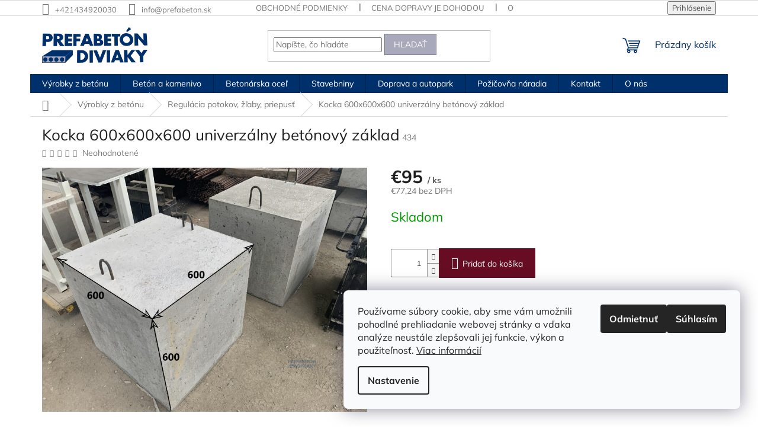

--- FILE ---
content_type: text/html; charset=utf-8
request_url: https://www.prefabeton.sk/kocka-600x600x600/
body_size: 25206
content:
<!doctype html><html lang="sk" dir="ltr" class="header-background-light external-fonts-loaded"><head><meta charset="utf-8" /><meta name="viewport" content="width=device-width,initial-scale=1" /><title>Kocka 600x600x600 univerzálny betónový základ - Prefabetón - Diviaky</title><link rel="preconnect" href="https://cdn.myshoptet.com" /><link rel="dns-prefetch" href="https://cdn.myshoptet.com" /><link rel="preload" href="/cms/libs/jquery/jquery-1.11.3.min.js" as="script" /><link href="/cms/templates/frontend_templates/shared/css/font-face/mulish.css" rel="stylesheet"><link href="/shop/dist/font-shoptet-11.css.62c94c7785ff2cea73b2.css" rel="stylesheet"><script>
dataLayer = [];
dataLayer.push({'shoptet' : {
    "pageId": 799,
    "pageType": "productDetail",
    "currency": "EUR",
    "currencyInfo": {
        "decimalSeparator": ",",
        "exchangeRate": 1,
        "priceDecimalPlaces": 2,
        "symbol": "\u20ac",
        "symbolLeft": 1,
        "thousandSeparator": " "
    },
    "language": "sk",
    "projectId": 499470,
    "product": {
        "id": 736,
        "guid": "dfd9d56c-aec6-11ec-8b56-0cc47a6c9c84",
        "hasVariants": false,
        "codes": [
            {
                "code": 434
            }
        ],
        "code": "434",
        "name": "Kocka 600x600x600 univerz\u00e1lny bet\u00f3nov\u00fd z\u00e1klad",
        "appendix": "",
        "weight": 0,
        "currentCategory": "V\u00fdrobky z bet\u00f3nu | Regul\u00e1cia potoka, \u017e\u013eab, priepus\u0165",
        "currentCategoryGuid": "c59d6006-aec6-11ec-8805-0cc47a6c9c84",
        "defaultCategory": "V\u00fdrobky z bet\u00f3nu | Regul\u00e1cia potoka, \u017e\u013eab, priepus\u0165",
        "defaultCategoryGuid": "c59d6006-aec6-11ec-8805-0cc47a6c9c84",
        "currency": "EUR",
        "priceWithVat": 95
    },
    "stocks": [
        {
            "id": "ext",
            "title": "Sklad",
            "isDeliveryPoint": 0,
            "visibleOnEshop": 1
        }
    ],
    "cartInfo": {
        "id": null,
        "freeShipping": false,
        "freeShippingFrom": null,
        "leftToFreeGift": {
            "formattedPrice": "\u20ac0",
            "priceLeft": 0
        },
        "freeGift": false,
        "leftToFreeShipping": {
            "priceLeft": null,
            "dependOnRegion": null,
            "formattedPrice": null
        },
        "discountCoupon": [],
        "getNoBillingShippingPrice": {
            "withoutVat": 0,
            "vat": 0,
            "withVat": 0
        },
        "cartItems": [],
        "taxMode": "ORDINARY"
    },
    "cart": [],
    "customer": {
        "priceRatio": 1,
        "priceListId": 1,
        "groupId": null,
        "registered": false,
        "mainAccount": false
    }
}});
dataLayer.push({'cookie_consent' : {
    "marketing": "denied",
    "analytics": "denied"
}});
document.addEventListener('DOMContentLoaded', function() {
    shoptet.consent.onAccept(function(agreements) {
        if (agreements.length == 0) {
            return;
        }
        dataLayer.push({
            'cookie_consent' : {
                'marketing' : (agreements.includes(shoptet.config.cookiesConsentOptPersonalisation)
                    ? 'granted' : 'denied'),
                'analytics': (agreements.includes(shoptet.config.cookiesConsentOptAnalytics)
                    ? 'granted' : 'denied')
            },
            'event': 'cookie_consent'
        });
    });
});
</script>
<meta property="og:type" content="website"><meta property="og:site_name" content="prefabeton.sk"><meta property="og:url" content="https://www.prefabeton.sk/kocka-600x600x600/"><meta property="og:title" content="Kocka 600x600x600 univerzálny betónový základ - Prefabetón - Diviaky"><meta name="author" content="Prefabetón - Diviaky"><meta name="web_author" content="Shoptet.sk"><meta name="dcterms.rightsHolder" content="www.prefabeton.sk"><meta name="robots" content="index,follow"><meta property="og:image" content="https://www.prefabeton.sk/user/shop/big/736-2_736-kocka-600x600x600.jpg?63aaaab1"><meta property="og:description" content="Kocka 600x600x600 univerzálny betónový základ. Betónová kocka pre rôzne aplikácie ako sú betónové múry, kóje alebo spevnenie brehov"><meta name="description" content="Kocka 600x600x600 univerzálny betónový základ. Betónová kocka pre rôzne aplikácie ako sú betónové múry, kóje alebo spevnenie brehov"><meta name="google-site-verification" content="5542149853"><meta property="product:price:amount" content="95"><meta property="product:price:currency" content="EUR"><style>:root {--color-primary: #00306c;--color-primary-h: 213;--color-primary-s: 100%;--color-primary-l: 21%;--color-primary-hover: #00306c;--color-primary-hover-h: 213;--color-primary-hover-s: 100%;--color-primary-hover-l: 21%;--color-secondary: #660d23;--color-secondary-h: 345;--color-secondary-s: 77%;--color-secondary-l: 23%;--color-secondary-hover: #660D23;--color-secondary-hover-h: 345;--color-secondary-hover-s: 77%;--color-secondary-hover-l: 23%;--color-tertiary: #a8aabc;--color-tertiary-h: 234;--color-tertiary-s: 13%;--color-tertiary-l: 70%;--color-tertiary-hover: #747687;--color-tertiary-hover-h: 234;--color-tertiary-hover-s: 8%;--color-tertiary-hover-l: 49%;--color-header-background: #ffffff;--template-font: "Mulish";--template-headings-font: "Mulish";--header-background-url: url("[data-uri]");--cookies-notice-background: #F8FAFB;--cookies-notice-color: #252525;--cookies-notice-button-hover: #27263f;--cookies-notice-link-hover: #3b3a5f;--templates-update-management-preview-mode-content: "Náhľad aktualizácií šablóny je aktívny pre váš prehliadač."}</style>
    
    <link href="/shop/dist/main-11.less.5a24dcbbdabfd189c152.css" rel="stylesheet" />
                <link href="/shop/dist/mobile-header-v1-11.less.1ee105d41b5f713c21aa.css" rel="stylesheet" />
    
    <script>var shoptet = shoptet || {};</script>
    <script src="/shop/dist/main-3g-header.js.05f199e7fd2450312de2.js"></script>
<!-- User include --><!-- api 1004(637) html code header -->
<script>
      window.mehub = window.mehub || {};
      window.mehub.bonus = {
        businessId: '78dc1266-ee83-4058-b0d8-61ffc8d69ffe',
        addonId: '9339b144-d9a1-4fd4-b051-5638dca002eb'
      }
    </script>
    
<!-- service 417(71) html code header -->
<style>
@media screen and (max-width: 767px) {
body.sticky-mobile:not(.paxio-merkur):not(.venus) .dropdown {display: none !important;}
body.sticky-mobile:not(.paxio-merkur):not(.venus) .languagesMenu{right: 98px; position: absolute;}
body.sticky-mobile:not(.paxio-merkur):not(.venus) .languagesMenu .caret{display: none !important;}
body.sticky-mobile:not(.paxio-merkur):not(.venus) .languagesMenu.open .languagesMenu__content {display: block;right: 0;left: auto;}
.template-12 #header .site-name {max-width: 40% !important;}
}
@media screen and (-ms-high-contrast: active), (-ms-high-contrast: none) {
.template-12 #header {position: fixed; width: 100%;}
.template-12 #content-wrapper.content-wrapper{padding-top: 80px;}
}
.sticky-mobile #header-image{display: none;}
@media screen and (max-width: 640px) {
.template-04.sticky-mobile #header-cart{position: fixed;top: 3px;right: 92px;}
.template-04.sticky-mobile #header-cart::before {font-size: 32px;}
.template-04.sticky-mobile #header-cart strong{display: none;}
}
@media screen and (min-width: 641px) {
.dklabGarnet #main-wrapper {overflow: visible !important;}
}
.dklabGarnet.sticky-mobile #logo img {top: 0 !important;}
@media screen and (min-width: 768px){
.top-navigation-bar .site-name {display: none;}
}
/*NOVÁ VERZE MOBILNÍ HLAVIČKY*/
@media screen and (max-width: 767px){
.scrolled-down body:not(.ordering-process):not(.search-window-visible) .top-navigation-bar {transform: none !important;}
.scrolled-down body:not(.ordering-process):not(.search-window-visible) #header .site-name {transform: none !important;}
.scrolled-down body:not(.ordering-process):not(.search-window-visible) #header .cart-count {transform: none !important;}
.scrolled-down #header {transform: none !important;}

body.template-11.mobile-header-version-1:not(.paxio-merkur):not(.venus) .top-navigation-bar .site-name{display: none !important;}
body.template-11.mobile-header-version-1:not(.paxio-merkur):not(.venus) #header .cart-count {top: -39px !important;position: absolute !important;}
.template-11.sticky-mobile.mobile-header-version-1 .responsive-tools > a[data-target="search"] {visibility: visible;}
.template-12.mobile-header-version-1 #header{position: fixed !important;}
.template-09.mobile-header-version-1.sticky-mobile .top-nav .subnav-left {visibility: visible;}
}

/*Disco*/
@media screen and (min-width: 768px){
.template-13:not(.jupiter) #header, .template-14 #header{position: sticky;top: 0;z-index: 8;}
.template-14.search-window-visible #header{z-index: 9999;}
body.navigation-hovered::before {z-index: 7;}
/*
.template-13 .top-navigation-bar{z-index: 10000;}
.template-13 .popup-widget {z-index: 10001;}
*/
.scrolled .template-13 #header, .scrolled .template-14 #header{box-shadow: 0 2px 10px rgba(0,0,0,0.1);}
.search-focused::before{z-index: 8;}
.top-navigation-bar{z-index: 9;position: relative;}
.paxio-merkur.top-navigation-menu-visible #header .search-form .form-control {z-index: 1;}
.paxio-merkur.top-navigation-menu-visible .search-form::before {z-index: 1;}
.scrolled .popup-widget.cart-widget {position: fixed;top: 68px !important;}

/* MERKUR */
.paxio-merkur.sticky-mobile.template-11 #oblibeneBtn{line-height: 70px !important;}
}


/* VENUS */
@media screen and (min-width: 768px){
.venus.sticky-mobile:not(.ordering-process) #header {position: fixed !important;width: 100%;transform: none !important;translate: none !important;box-shadow: 0 2px 10px rgba(0,0,0,0.1);visibility: visible !important;opacity: 1 !important;}
.venus.sticky-mobile:not(.ordering-process) .overall-wrapper{padding-top: 160px;}
.venus.sticky-mobile.type-index:not(.ordering-process) .overall-wrapper{padding-top: 85px;}
.venus.sticky-mobile:not(.ordering-process) #content-wrapper.content-wrapper {padding-top: 0 !important;}
}
@media screen and (max-width: 767px){
.template-14 .top-navigation-bar > .site-name{display: none !important;}
.template-14 #header .header-top .header-top-wrapper .site-name{margin: 0;}
}
/* JUPITER */
@media screen and (max-width: 767px){
.scrolled-down body.jupiter:not(.ordering-process):not(.search-window-visible) #header .site-name {-webkit-transform: translateX(-50%) !important;transform: translateX(-50%) !important;}
}
@media screen and (min-width: 768px){
.jupiter.sticky-header #header::after{display: none;}
.jupiter.sticky-header #header{position: fixed; top: 0; width: 100%;z-index: 99;}
.jupiter.sticky-header.ordering-process #header{position: relative;}
.jupiter.sticky-header .overall-wrapper{padding-top: 182px;}
.jupiter.sticky-header.ordering-process .overall-wrapper{padding-top: 0;}
.jupiter.sticky-header #header .header-top {height: 80px;}
}
</style>
<!-- service 1004(637) html code header -->
<script src="https://mehub-framework.web.app/main.bundle.js?v=1"></script>
<!-- service 654(301) html code header -->
<!-- Prefetch Pobo Page Builder CDN  -->
<link rel="dns-prefetch" href="https://image.pobo.cz">
<link href="https://cdnjs.cloudflare.com/ajax/libs/lightgallery/2.7.2/css/lightgallery.min.css" rel="stylesheet">
<link href="https://cdnjs.cloudflare.com/ajax/libs/lightgallery/2.7.2/css/lg-thumbnail.min.css" rel="stylesheet">


<!-- © Pobo Page Builder  -->
<script>
 	  window.addEventListener("DOMContentLoaded", function () {
		  var po = document.createElement("script");
		  po.type = "text/javascript";
		  po.async = true;
		  po.dataset.url = "https://www.pobo.cz";
			po.dataset.cdn = "https://image.pobo.space";
      po.dataset.tier = "standard";
      po.fetchpriority = "high";
      po.dataset.key = btoa(window.location.host);
		  po.id = "pobo-asset-url";
      po.platform = "shoptet";
      po.synergy = false;
		  po.src = "https://image.pobo.space/assets/editor.js?v=13";

		  var s = document.getElementsByTagName("script")[0];
		  s.parentNode.insertBefore(po, s);
	  });
</script>





<!-- project html code header -->
<style>
.basic-description td,.basic-description th{padding:0.5em 1em;border-top:1px solid #eee}
</style>
<!-- /User include --><link rel="shortcut icon" href="/favicon.ico" type="image/x-icon" /><link rel="canonical" href="https://www.prefabeton.sk/kocka-600x600x600/" />    <!-- Global site tag (gtag.js) - Google Analytics -->
    <script async src="https://www.googletagmanager.com/gtag/js?id=G-794DD26P8Z"></script>
    <script>
        
        window.dataLayer = window.dataLayer || [];
        function gtag(){dataLayer.push(arguments);}
        

                    console.debug('default consent data');

            gtag('consent', 'default', {"ad_storage":"denied","analytics_storage":"denied","ad_user_data":"denied","ad_personalization":"denied","wait_for_update":500});
            dataLayer.push({
                'event': 'default_consent'
            });
        
        gtag('js', new Date());

        
                gtag('config', 'G-794DD26P8Z', {"groups":"GA4","send_page_view":false,"content_group":"productDetail","currency":"EUR","page_language":"sk"});
        
                gtag('config', 'AW-16872841299');
        
        
        
        
        
                    gtag('event', 'page_view', {"send_to":"GA4","page_language":"sk","content_group":"productDetail","currency":"EUR"});
        
                gtag('set', 'currency', 'EUR');

        gtag('event', 'view_item', {
            "send_to": "UA",
            "items": [
                {
                    "id": "434",
                    "name": "Kocka 600x600x600 univerz\u00e1lny bet\u00f3nov\u00fd z\u00e1klad",
                    "category": "V\u00fdrobky z bet\u00f3nu \/ Regul\u00e1cia potoka, \u017e\u013eab, priepus\u0165",
                                                            "price": 77.24
                }
            ]
        });
        
        
        
        
        
                    gtag('event', 'view_item', {"send_to":"GA4","page_language":"sk","content_group":"productDetail","value":77.239999999999995,"currency":"EUR","items":[{"item_id":"434","item_name":"Kocka 600x600x600 univerz\u00e1lny bet\u00f3nov\u00fd z\u00e1klad","item_category":"V\u00fdrobky z bet\u00f3nu","item_category2":"Regul\u00e1cia potoka, \u017e\u013eab, priepus\u0165","price":77.239999999999995,"quantity":1,"index":0}]});
        
        
        
        
        
        
        
        document.addEventListener('DOMContentLoaded', function() {
            if (typeof shoptet.tracking !== 'undefined') {
                for (var id in shoptet.tracking.bannersList) {
                    gtag('event', 'view_promotion', {
                        "send_to": "UA",
                        "promotions": [
                            {
                                "id": shoptet.tracking.bannersList[id].id,
                                "name": shoptet.tracking.bannersList[id].name,
                                "position": shoptet.tracking.bannersList[id].position
                            }
                        ]
                    });
                }
            }

            shoptet.consent.onAccept(function(agreements) {
                if (agreements.length !== 0) {
                    console.debug('gtag consent accept');
                    var gtagConsentPayload =  {
                        'ad_storage': agreements.includes(shoptet.config.cookiesConsentOptPersonalisation)
                            ? 'granted' : 'denied',
                        'analytics_storage': agreements.includes(shoptet.config.cookiesConsentOptAnalytics)
                            ? 'granted' : 'denied',
                                                                                                'ad_user_data': agreements.includes(shoptet.config.cookiesConsentOptPersonalisation)
                            ? 'granted' : 'denied',
                        'ad_personalization': agreements.includes(shoptet.config.cookiesConsentOptPersonalisation)
                            ? 'granted' : 'denied',
                        };
                    console.debug('update consent data', gtagConsentPayload);
                    gtag('consent', 'update', gtagConsentPayload);
                    dataLayer.push(
                        { 'event': 'update_consent' }
                    );
                }
            });
        });
    </script>
</head><body class="desktop id-799 in-regulacia-potokov--zlaby--priepust template-11 type-product type-detail one-column-body columns-mobile-2 columns-3 ums_forms_redesign--off ums_a11y_category_page--on ums_discussion_rating_forms--off ums_flags_display_unification--on ums_a11y_login--on mobile-header-version-1"><noscript>
    <style>
        #header {
            padding-top: 0;
            position: relative !important;
            top: 0;
        }
        .header-navigation {
            position: relative !important;
        }
        .overall-wrapper {
            margin: 0 !important;
        }
        body:not(.ready) {
            visibility: visible !important;
        }
    </style>
    <div class="no-javascript">
        <div class="no-javascript__title">Musíte zmeniť nastavenie vášho prehliadača</div>
        <div class="no-javascript__text">Pozrite sa na: <a href="https://www.google.com/support/bin/answer.py?answer=23852">Ako povoliť JavaScript vo vašom prehliadači</a>.</div>
        <div class="no-javascript__text">Ak používate software na blokovanie reklám, možno bude potrebné, aby ste povolili JavaScript z tejto stránky.</div>
        <div class="no-javascript__text">Ďakujeme.</div>
    </div>
</noscript>

        <div id="fb-root"></div>
        <script>
            window.fbAsyncInit = function() {
                FB.init({
//                    appId            : 'your-app-id',
                    autoLogAppEvents : true,
                    xfbml            : true,
                    version          : 'v19.0'
                });
            };
        </script>
        <script async defer crossorigin="anonymous" src="https://connect.facebook.net/sk_SK/sdk.js"></script>    <div class="siteCookies siteCookies--right siteCookies--light js-siteCookies" role="dialog" data-testid="cookiesPopup" data-nosnippet>
        <div class="siteCookies__form">
            <div class="siteCookies__content">
                <div class="siteCookies__text">
                    Používame súbory cookie, aby sme vám umožnili pohodlné prehliadanie webovej stránky a vďaka analýze neustále zlepšovali jej funkcie, výkon a použiteľnosť. <a href="https://www.prefabeton.sk/podmienky-ochrany-osobnych-udajov/" target="_blank" rel="noopener noreferrer">Viac informácií</a>
                </div>
                <p class="siteCookies__links">
                    <button class="siteCookies__link js-cookies-settings" aria-label="Nastavenia cookies" data-testid="cookiesSettings">Nastavenie</button>
                </p>
            </div>
            <div class="siteCookies__buttonWrap">
                                    <button class="siteCookies__button js-cookiesConsentSubmit" value="reject" aria-label="Odmietnuť cookies" data-testid="buttonCookiesReject">Odmietnuť</button>
                                <button class="siteCookies__button js-cookiesConsentSubmit" value="all" aria-label="Prijať cookies" data-testid="buttonCookiesAccept">Súhlasím</button>
            </div>
        </div>
        <script>
            document.addEventListener("DOMContentLoaded", () => {
                const siteCookies = document.querySelector('.js-siteCookies');
                document.addEventListener("scroll", shoptet.common.throttle(() => {
                    const st = document.documentElement.scrollTop;
                    if (st > 1) {
                        siteCookies.classList.add('siteCookies--scrolled');
                    } else {
                        siteCookies.classList.remove('siteCookies--scrolled');
                    }
                }, 100));
            });
        </script>
    </div>
<a href="#content" class="skip-link sr-only">Prejsť na obsah</a><div class="overall-wrapper"><div class="user-action"><div class="container">
    <div class="user-action-in">
                    <div id="login" class="user-action-login popup-widget login-widget" role="dialog" aria-labelledby="loginHeading">
        <div class="popup-widget-inner">
                            <h2 id="loginHeading">Prihlásenie k vášmu účtu</h2><div id="customerLogin"><form action="/action/Customer/Login/" method="post" id="formLoginIncluded" class="csrf-enabled formLogin" data-testid="formLogin"><input type="hidden" name="referer" value="" /><div class="form-group"><div class="input-wrapper email js-validated-element-wrapper no-label"><input type="email" name="email" class="form-control" autofocus placeholder="E-mailová adresa (napr. jan@novak.sk)" data-testid="inputEmail" autocomplete="email" required /></div></div><div class="form-group"><div class="input-wrapper password js-validated-element-wrapper no-label"><input type="password" name="password" class="form-control" placeholder="Heslo" data-testid="inputPassword" autocomplete="current-password" required /><span class="no-display">Nemôžete vyplniť toto pole</span><input type="text" name="surname" value="" class="no-display" /></div></div><div class="form-group"><div class="login-wrapper"><button type="submit" class="btn btn-secondary btn-text btn-login" data-testid="buttonSubmit">Prihlásiť sa</button><div class="password-helper"><a href="/registracia/" data-testid="signup" rel="nofollow">Nová registrácia</a><a href="/klient/zabudnute-heslo/" rel="nofollow">Zabudnuté heslo</a></div></div></div></form>
</div>                    </div>
    </div>

                            <div id="cart-widget" class="user-action-cart popup-widget cart-widget loader-wrapper" data-testid="popupCartWidget" role="dialog" aria-hidden="true">
    <div class="popup-widget-inner cart-widget-inner place-cart-here">
        <div class="loader-overlay">
            <div class="loader"></div>
        </div>
    </div>

    <div class="cart-widget-button">
        <a href="/kosik/" class="btn btn-conversion" id="continue-order-button" rel="nofollow" data-testid="buttonNextStep">Pokračovať do košíka</a>
    </div>
</div>
            </div>
</div>
</div><div class="top-navigation-bar" data-testid="topNavigationBar">

    <div class="container">

        <div class="top-navigation-contacts">
            <strong>Zákaznícka podpora:</strong><a href="tel:+421434920030" class="project-phone" aria-label="Zavolať na +421434920030" data-testid="contactboxPhone"><span>+421434920030</span></a><a href="/cdn-cgi/l/email-protection#630a0d050c2313110605020106170c0d4d1008" class="project-email" data-testid="contactboxEmail"><span><span class="__cf_email__" data-cfemail="71181f171e3101031417101314051e1f5f021a">[email&#160;protected]</span></span></a>        </div>

                            <div class="top-navigation-menu">
                <div class="top-navigation-menu-trigger"></div>
                <ul class="top-navigation-bar-menu">
                                            <li class="top-navigation-menu-item-39">
                            <a href="/obchodne-podmienky/" target="blank">Obchodné podmienky</a>
                        </li>
                                            <li class="top-navigation-menu-item-859">
                            <a href="/ceny-za-dopravu/" target="blank">Cena dopravy je dohodou</a>
                        </li>
                                            <li class="top-navigation-menu-item-691">
                            <a href="/ochrana-osobnych-udajov/" target="blank">Ochrana osobných údajov</a>
                        </li>
                                            <li class="top-navigation-menu-item-892">
                            <a href="/vratenie-tovaru-a-reklamacie/">Vrátenie tovaru a reklamácie</a>
                        </li>
                                            <li class="top-navigation-menu-item-27">
                            <a href="/ako-nakupovat/" target="blank">Ako nakupovať</a>
                        </li>
                                    </ul>
                <ul class="top-navigation-bar-menu-helper"></ul>
            </div>
        
        <div class="top-navigation-tools">
            <div class="responsive-tools">
                <a href="#" class="toggle-window" data-target="search" aria-label="Hľadať" data-testid="linkSearchIcon"></a>
                                                            <a href="#" class="toggle-window" data-target="login"></a>
                                                    <a href="#" class="toggle-window" data-target="navigation" aria-label="Menu" data-testid="hamburgerMenu"></a>
            </div>
                        <button class="top-nav-button top-nav-button-login toggle-window" type="button" data-target="login" aria-haspopup="dialog" aria-controls="login" aria-expanded="false" data-testid="signin"><span>Prihlásenie</span></button>        </div>

    </div>

</div>
<header id="header"><div class="container navigation-wrapper">
    <div class="header-top">
        <div class="site-name-wrapper">
            <div class="site-name"><a href="/" data-testid="linkWebsiteLogo"><img src="/user/logos/logo-1.png" alt="Prefabetón - Diviaky" fetchpriority="low" /></a></div>        </div>
        <div class="search" itemscope itemtype="https://schema.org/WebSite">
            <meta itemprop="headline" content="Regulácia potoka, žľab, priepusť"/><meta itemprop="url" content="https://www.prefabeton.sk"/><meta itemprop="text" content="Kocka 600x600x600 univerzálny betónový základ. Betónová kocka pre rôzne aplikácie ako sú betónové múry, kóje alebo spevnenie brehov"/>            <form action="/action/ProductSearch/prepareString/" method="post"
    id="formSearchForm" class="search-form compact-form js-search-main"
    itemprop="potentialAction" itemscope itemtype="https://schema.org/SearchAction" data-testid="searchForm">
    <fieldset>
        <meta itemprop="target"
            content="https://www.prefabeton.sk/vyhladavanie/?string={string}"/>
        <input type="hidden" name="language" value="sk"/>
        
            
<input
    type="search"
    name="string"
        class="query-input form-control search-input js-search-input"
    placeholder="Napíšte, čo hľadáte"
    autocomplete="off"
    required
    itemprop="query-input"
    aria-label="Vyhľadávanie"
    data-testid="searchInput"
>
            <button type="submit" class="btn btn-default" data-testid="searchBtn">Hľadať</button>
        
    </fieldset>
</form>
        </div>
        <div class="navigation-buttons">
                
    <a href="/kosik/" class="btn btn-icon toggle-window cart-count" data-target="cart" data-hover="true" data-redirect="true" data-testid="headerCart" rel="nofollow" aria-haspopup="dialog" aria-expanded="false" aria-controls="cart-widget">
        
                <span class="sr-only">Nákupný košík</span>
        
            <span class="cart-price visible-lg-inline-block" data-testid="headerCartPrice">
                                    Prázdny košík                            </span>
        
    
            </a>
        </div>
    </div>
    <nav id="navigation" aria-label="Hlavné menu" data-collapsible="true"><div class="navigation-in menu"><ul class="menu-level-1" role="menubar" data-testid="headerMenuItems"><li class="menu-item-718 ext" role="none"><a href="/vyrobky-z-betonu/" data-testid="headerMenuItem" role="menuitem" aria-haspopup="true" aria-expanded="false"><b>Výrobky z betónu</b><span class="submenu-arrow"></span></a><ul class="menu-level-2" aria-label="Výrobky z betónu" tabindex="-1" role="menu"><li class="menu-item-721" role="none"><a href="/betonove-panely/" class="menu-image" data-testid="headerMenuItem" tabindex="-1" aria-hidden="true"><img src="data:image/svg+xml,%3Csvg%20width%3D%22140%22%20height%3D%22100%22%20xmlns%3D%22http%3A%2F%2Fwww.w3.org%2F2000%2Fsvg%22%3E%3C%2Fsvg%3E" alt="" aria-hidden="true" width="140" height="100"  data-src="/user/categories/thumb/cestne-panely-prefabeton-diviaky.jpg" fetchpriority="low" /></a><div><a href="/betonove-panely/" data-testid="headerMenuItem" role="menuitem"><span>Betónové panely</span></a>
                        </div></li><li class="menu-item-832" role="none"><a href="/betonove-sachty/" class="menu-image" data-testid="headerMenuItem" tabindex="-1" aria-hidden="true"><img src="data:image/svg+xml,%3Csvg%20width%3D%22140%22%20height%3D%22100%22%20xmlns%3D%22http%3A%2F%2Fwww.w3.org%2F2000%2Fsvg%22%3E%3C%2Fsvg%3E" alt="" aria-hidden="true" width="140" height="100"  data-src="/user/categories/thumb/prefabeton-diviaky-vodomerna-sachta-na-vodomer.jpg" fetchpriority="low" /></a><div><a href="/betonove-sachty/" data-testid="headerMenuItem" role="menuitem"><span>Betónové šachty</span></a>
                        </div></li><li class="menu-item-724" role="none"><a href="/betonove-patky/" class="menu-image" data-testid="headerMenuItem" tabindex="-1" aria-hidden="true"><img src="data:image/svg+xml,%3Csvg%20width%3D%22140%22%20height%3D%22100%22%20xmlns%3D%22http%3A%2F%2Fwww.w3.org%2F2000%2Fsvg%22%3E%3C%2Fsvg%3E" alt="" aria-hidden="true" width="140" height="100"  data-src="/user/categories/thumb/iphone_2015_136.jpg" fetchpriority="low" /></a><div><a href="/betonove-patky/" data-testid="headerMenuItem" role="menuitem"><span>Betónové pätky</span></a>
                        </div></li><li class="menu-item-727" role="none"><a href="/betonove-striesky/" class="menu-image" data-testid="headerMenuItem" tabindex="-1" aria-hidden="true"><img src="data:image/svg+xml,%3Csvg%20width%3D%22140%22%20height%3D%22100%22%20xmlns%3D%22http%3A%2F%2Fwww.w3.org%2F2000%2Fsvg%22%3E%3C%2Fsvg%3E" alt="" aria-hidden="true" width="140" height="100"  data-src="/user/categories/thumb/betonove-striesky-predaj-prefabeton-diviaky.jpg" fetchpriority="low" /></a><div><a href="/betonove-striesky/" data-testid="headerMenuItem" role="menuitem"><span>Betónové striešky</span></a>
                        </div></li><li class="menu-item-763 has-third-level" role="none"><a href="/betonove-skruze/" class="menu-image" data-testid="headerMenuItem" tabindex="-1" aria-hidden="true"><img src="data:image/svg+xml,%3Csvg%20width%3D%22140%22%20height%3D%22100%22%20xmlns%3D%22http%3A%2F%2Fwww.w3.org%2F2000%2Fsvg%22%3E%3C%2Fsvg%3E" alt="" aria-hidden="true" width="140" height="100"  data-src="/user/categories/thumb/no-wm-betonova-studnicna-skruz-1500-prefabeton-diviaky.jpg" fetchpriority="low" /></a><div><a href="/betonove-skruze/" data-testid="headerMenuItem" role="menuitem"><span>Betónové skruže</span></a>
                                                    <ul class="menu-level-3" role="menu">
                                                                    <li class="menu-item-898" role="none">
                                        <a href="/skruz-strop-konus-1000-mm-priemer/" data-testid="headerMenuItem" role="menuitem">
                                            skruž, strop, konus 1000 mm priemer</a>,                                    </li>
                                                                    <li class="menu-item-901" role="none">
                                        <a href="/skruz-strop-dno-2500-mm-priemer/" data-testid="headerMenuItem" role="menuitem">
                                            skruž, strop, dno 2500 mm priemer</a>,                                    </li>
                                                                    <li class="menu-item-904" role="none">
                                        <a href="/skruz-strop-dno-2000-mm-priemer/" data-testid="headerMenuItem" role="menuitem">
                                            skruž, strop, dno 2000 mm priemer</a>,                                    </li>
                                                                    <li class="menu-item-907" role="none">
                                        <a href="/skruz-strop-dno-1500-mm-priemer/" data-testid="headerMenuItem" role="menuitem">
                                            skruž strop, dno 1500 mm priemer</a>                                    </li>
                                                            </ul>
                        </div></li><li class="menu-item-778" role="none"><a href="/palisady/" class="menu-image" data-testid="headerMenuItem" tabindex="-1" aria-hidden="true"><img src="data:image/svg+xml,%3Csvg%20width%3D%22140%22%20height%3D%22100%22%20xmlns%3D%22http%3A%2F%2Fwww.w3.org%2F2000%2Fsvg%22%3E%3C%2Fsvg%3E" alt="" aria-hidden="true" width="140" height="100"  data-src="/user/categories/thumb/betonove-palisady-predaj.jpg" fetchpriority="low" /></a><div><a href="/palisady/" data-testid="headerMenuItem" role="menuitem"><span>Palisády</span></a>
                        </div></li><li class="menu-item-781" role="none"><a href="/betonove-zlaby/" class="menu-image" data-testid="headerMenuItem" tabindex="-1" aria-hidden="true"><img src="data:image/svg+xml,%3Csvg%20width%3D%22140%22%20height%3D%22100%22%20xmlns%3D%22http%3A%2F%2Fwww.w3.org%2F2000%2Fsvg%22%3E%3C%2Fsvg%3E" alt="" aria-hidden="true" width="140" height="100"  data-src="/user/categories/thumb/betonove-zlaby-prefabeton.jpg" fetchpriority="low" /></a><div><a href="/betonove-zlaby/" data-testid="headerMenuItem" role="menuitem"><span>Betónové žľaby</span></a>
                        </div></li><li class="menu-item-784 has-third-level" role="none"><a href="/betonove-obrubniky-a-krajnice/" class="menu-image" data-testid="headerMenuItem" tabindex="-1" aria-hidden="true"><img src="data:image/svg+xml,%3Csvg%20width%3D%22140%22%20height%3D%22100%22%20xmlns%3D%22http%3A%2F%2Fwww.w3.org%2F2000%2Fsvg%22%3E%3C%2Fsvg%3E" alt="" aria-hidden="true" width="140" height="100"  data-src="/user/categories/thumb/betonove-obrubniky-krajnice-predaj.jpg" fetchpriority="low" /></a><div><a href="/betonove-obrubniky-a-krajnice/" data-testid="headerMenuItem" role="menuitem"><span>Betónové obrubníky a krajnice</span></a>
                                                    <ul class="menu-level-3" role="menu">
                                                                    <li class="menu-item-787" role="none">
                                        <a href="/obrubniky/" data-testid="headerMenuItem" role="menuitem">
                                            Obrubníky</a>,                                    </li>
                                                                    <li class="menu-item-790" role="none">
                                        <a href="/krajnice/" data-testid="headerMenuItem" role="menuitem">
                                            Krajnice</a>                                    </li>
                                                            </ul>
                        </div></li><li class="menu-item-793 has-third-level" role="none"><a href="/betonove-dlazby/" class="menu-image" data-testid="headerMenuItem" tabindex="-1" aria-hidden="true"><img src="data:image/svg+xml,%3Csvg%20width%3D%22140%22%20height%3D%22100%22%20xmlns%3D%22http%3A%2F%2Fwww.w3.org%2F2000%2Fsvg%22%3E%3C%2Fsvg%3E" alt="" aria-hidden="true" width="140" height="100"  data-src="/user/categories/thumb/betonove-dlazby-vyroba-predaj-prefabeton-diviaky.jpg" fetchpriority="low" /></a><div><a href="/betonove-dlazby/" data-testid="headerMenuItem" role="menuitem"><span>Betónové dlažby</span></a>
                                                    <ul class="menu-level-3" role="menu">
                                                                    <li class="menu-item-796" role="none">
                                        <a href="/polovegetacne-zelene-parkovisko/" data-testid="headerMenuItem" role="menuitem">
                                            Polovegetačné, zelené parkovisko</a>,                                    </li>
                                                                    <li class="menu-item-805" role="none">
                                        <a href="/chodnikove-dlazby/" data-testid="headerMenuItem" role="menuitem">
                                            Chodníkové dlažby</a>,                                    </li>
                                                                    <li class="menu-item-814" role="none">
                                        <a href="/zamkove-dlazby/" data-testid="headerMenuItem" role="menuitem">
                                            Zámkové dlažby</a>                                    </li>
                                                            </ul>
                        </div></li><li class="menu-item-799 active" role="none"><a href="/regulacia-potokov--zlaby--priepust/" class="menu-image" data-testid="headerMenuItem" tabindex="-1" aria-hidden="true"><img src="data:image/svg+xml,%3Csvg%20width%3D%22140%22%20height%3D%22100%22%20xmlns%3D%22http%3A%2F%2Fwww.w3.org%2F2000%2Fsvg%22%3E%3C%2Fsvg%3E" alt="" aria-hidden="true" width="140" height="100"  data-src="/user/categories/thumb/betonova-potokova-priepust-ramova-priepust.jpg" fetchpriority="low" /></a><div><a href="/regulacia-potokov--zlaby--priepust/" data-testid="headerMenuItem" role="menuitem"><span>Regulácia potokov, žľaby, priepusť</span></a>
                        </div></li><li class="menu-item-802" role="none"><a href="/betonove-ploty/" class="menu-image" data-testid="headerMenuItem" tabindex="-1" aria-hidden="true"><img src="data:image/svg+xml,%3Csvg%20width%3D%22140%22%20height%3D%22100%22%20xmlns%3D%22http%3A%2F%2Fwww.w3.org%2F2000%2Fsvg%22%3E%3C%2Fsvg%3E" alt="" aria-hidden="true" width="140" height="100"  data-src="/user/categories/thumb/betonovy-plot-slnko.jpg" fetchpriority="low" /></a><div><a href="/betonove-ploty/" data-testid="headerMenuItem" role="menuitem"><span>Betónové ploty</span></a>
                        </div></li><li class="menu-item-808" role="none"><a href="/salovacie-a-murovacie-tvarnice/" class="menu-image" data-testid="headerMenuItem" tabindex="-1" aria-hidden="true"><img src="data:image/svg+xml,%3Csvg%20width%3D%22140%22%20height%3D%22100%22%20xmlns%3D%22http%3A%2F%2Fwww.w3.org%2F2000%2Fsvg%22%3E%3C%2Fsvg%3E" alt="" aria-hidden="true" width="140" height="100"  data-src="/user/categories/thumb/salovacie-a-murivove-tvarnice-prefabeton-diviaky-vyroba.jpg" fetchpriority="low" /></a><div><a href="/salovacie-a-murovacie-tvarnice/" data-testid="headerMenuItem" role="menuitem"><span>Šalovacie a murovacie tvárnice</span></a>
                        </div></li><li class="menu-item-811" role="none"><a href="/svahove-tvarnice-schody/" class="menu-image" data-testid="headerMenuItem" tabindex="-1" aria-hidden="true"><img src="data:image/svg+xml,%3Csvg%20width%3D%22140%22%20height%3D%22100%22%20xmlns%3D%22http%3A%2F%2Fwww.w3.org%2F2000%2Fsvg%22%3E%3C%2Fsvg%3E" alt="" aria-hidden="true" width="140" height="100"  data-src="/cms/templates/frontend_templates/00/img/folder.svg" fetchpriority="low" /></a><div><a href="/svahove-tvarnice-schody/" data-testid="headerMenuItem" role="menuitem"><span>Svahové tvárnice, schody</span></a>
                        </div></li><li class="menu-item-823" role="none"><a href="/zakazkove-vyrobky-z-betonu/" class="menu-image" data-testid="headerMenuItem" tabindex="-1" aria-hidden="true"><img src="data:image/svg+xml,%3Csvg%20width%3D%22140%22%20height%3D%22100%22%20xmlns%3D%22http%3A%2F%2Fwww.w3.org%2F2000%2Fsvg%22%3E%3C%2Fsvg%3E" alt="" aria-hidden="true" width="140" height="100"  data-src="/user/categories/thumb/kamenoblok-limigraf-(7).jpg" fetchpriority="low" /></a><div><a href="/zakazkove-vyrobky-z-betonu/" data-testid="headerMenuItem" role="menuitem"><span>Zákazkové výrobky</span></a>
                        </div></li><li class="menu-item-895" role="none"><a href="/betonove-bloky/" class="menu-image" data-testid="headerMenuItem" tabindex="-1" aria-hidden="true"><img src="data:image/svg+xml,%3Csvg%20width%3D%22140%22%20height%3D%22100%22%20xmlns%3D%22http%3A%2F%2Fwww.w3.org%2F2000%2Fsvg%22%3E%3C%2Fsvg%3E" alt="" aria-hidden="true" width="140" height="100"  data-src="/user/categories/thumb/img_7270.jpg" fetchpriority="low" /></a><div><a href="/betonove-bloky/" data-testid="headerMenuItem" role="menuitem"><span>Betónové bloky</span></a>
                        </div></li></ul></li>
<li class="menu-item-838 ext" role="none"><a href="/beton-a-kamenivo/" data-testid="headerMenuItem" role="menuitem" aria-haspopup="true" aria-expanded="false"><b>Betón a kamenivo</b><span class="submenu-arrow"></span></a><ul class="menu-level-2" aria-label="Betón a kamenivo" tabindex="-1" role="menu"><li class="menu-item-736" role="none"><a href="/beton/" class="menu-image" data-testid="headerMenuItem" tabindex="-1" aria-hidden="true"><img src="data:image/svg+xml,%3Csvg%20width%3D%22140%22%20height%3D%22100%22%20xmlns%3D%22http%3A%2F%2Fwww.w3.org%2F2000%2Fsvg%22%3E%3C%2Fsvg%3E" alt="" aria-hidden="true" width="140" height="100"  data-src="/user/categories/thumb/112_beton-c-35-45-xc4--xd3--xf4-dmax-16-s1-max-priesak-50-mm.jpg" fetchpriority="low" /></a><div><a href="/beton/" data-testid="headerMenuItem" role="menuitem"><span>Betón</span></a>
                        </div></li><li class="menu-item-841" role="none"><a href="/strk-kamenivo/" class="menu-image" data-testid="headerMenuItem" tabindex="-1" aria-hidden="true"><img src="data:image/svg+xml,%3Csvg%20width%3D%22140%22%20height%3D%22100%22%20xmlns%3D%22http%3A%2F%2Fwww.w3.org%2F2000%2Fsvg%22%3E%3C%2Fsvg%3E" alt="" aria-hidden="true" width="140" height="100"  data-src="/user/categories/thumb/strk-kamenivo-predaj.jpg" fetchpriority="low" /></a><div><a href="/strk-kamenivo/" data-testid="headerMenuItem" role="menuitem"><span>Štrk a kamenivo</span></a>
                        </div></li></ul></li>
<li class="menu-item-742" role="none"><a href="/betonarska-ocel/" data-testid="headerMenuItem" role="menuitem" aria-expanded="false"><b>Betonárska oceľ</b></a></li>
<li class="menu-item-754 ext" role="none"><a href="/stavebniny/" data-testid="headerMenuItem" role="menuitem" aria-haspopup="true" aria-expanded="false"><b>Stavebniny</b><span class="submenu-arrow"></span></a><ul class="menu-level-2" aria-label="Stavebniny" tabindex="-1" role="menu"><li class="menu-item-712 has-third-level" role="none"><a href="/vodomerne-sachty/" class="menu-image" data-testid="headerMenuItem" tabindex="-1" aria-hidden="true"><img src="data:image/svg+xml,%3Csvg%20width%3D%22140%22%20height%3D%22100%22%20xmlns%3D%22http%3A%2F%2Fwww.w3.org%2F2000%2Fsvg%22%3E%3C%2Fsvg%3E" alt="" aria-hidden="true" width="140" height="100"  data-src="/user/categories/thumb/43.jpg" fetchpriority="low" /></a><div><a href="/vodomerne-sachty/" data-testid="headerMenuItem" role="menuitem"><span>Vodomerné šachty</span></a>
                                                    <ul class="menu-level-3" role="menu">
                                                                    <li class="menu-item-715" role="none">
                                        <a href="/kanalizacie/" data-testid="headerMenuItem" role="menuitem">
                                            Kanalizácie</a>                                    </li>
                                                            </ul>
                        </div></li><li class="menu-item-757 has-third-level" role="none"><a href="/murovaci-material-termalica-tehla/" class="menu-image" data-testid="headerMenuItem" tabindex="-1" aria-hidden="true"><img src="data:image/svg+xml,%3Csvg%20width%3D%22140%22%20height%3D%22100%22%20xmlns%3D%22http%3A%2F%2Fwww.w3.org%2F2000%2Fsvg%22%3E%3C%2Fsvg%3E" alt="" aria-hidden="true" width="140" height="100"  data-src="/user/categories/thumb/190-1.jpg" fetchpriority="low" /></a><div><a href="/murovaci-material-termalica-tehla/" data-testid="headerMenuItem" role="menuitem"><span>Murovací materiál termalica, tehla</span></a>
                                                    <ul class="menu-level-3" role="menu">
                                                                    <li class="menu-item-760" role="none">
                                        <a href="/tehly-a-preklady-bakonytherm/" data-testid="headerMenuItem" role="menuitem">
                                            Tehly a preklady BAKONYTHERM®</a>                                    </li>
                                                            </ul>
                        </div></li><li class="menu-item-730 has-third-level" role="none"><a href="/podlahy-a-obklady/" class="menu-image" data-testid="headerMenuItem" tabindex="-1" aria-hidden="true"><img src="data:image/svg+xml,%3Csvg%20width%3D%22140%22%20height%3D%22100%22%20xmlns%3D%22http%3A%2F%2Fwww.w3.org%2F2000%2Fsvg%22%3E%3C%2Fsvg%3E" alt="" aria-hidden="true" width="140" height="100"  data-src="/user/categories/thumb/502-1.jpg" fetchpriority="low" /></a><div><a href="/podlahy-a-obklady/" data-testid="headerMenuItem" role="menuitem"><span>Podlahy a obklady</span></a>
                                                    <ul class="menu-level-3" role="menu">
                                                                    <li class="menu-item-733" role="none">
                                        <a href="/vonkajsia-dlazba/" data-testid="headerMenuItem" role="menuitem">
                                            Vonkajšia dlažba</a>                                    </li>
                                                            </ul>
                        </div></li></ul></li>
<li class="menu-item-739" role="none"><a href="/autopark/" data-testid="headerMenuItem" role="menuitem" aria-expanded="false"><b>Doprava a autopark</b></a></li>
<li class="menu-item-931" role="none"><a href="/pozicovna-naradia-2/" data-testid="headerMenuItem" role="menuitem" aria-expanded="false"><b>Požičovňa náradia</b></a></li>
<li class="menu-item-29" role="none"><a href="/kontakty/" data-testid="headerMenuItem" role="menuitem" aria-expanded="false"><b>Kontakt</b></a></li>
<li class="menu-item-865 ext" role="none"><a href="/o-nas/" data-testid="headerMenuItem" role="menuitem" aria-haspopup="true" aria-expanded="false"><b>O nás</b><span class="submenu-arrow"></span></a><ul class="menu-level-2" aria-label="O nás" tabindex="-1" role="menu"><li class="" role="none"><a href="/o-nas/historia/" class="menu-image" data-testid="headerMenuItem" tabindex="-1" aria-hidden="true"><img src="data:image/svg+xml,%3Csvg%20width%3D%22140%22%20height%3D%22100%22%20xmlns%3D%22http%3A%2F%2Fwww.w3.org%2F2000%2Fsvg%22%3E%3C%2Fsvg%3E" alt="" aria-hidden="true" width="140" height="100"  data-src="/cms/templates/frontend_templates/00/img/folder.svg" fetchpriority="low" /></a><div><a href="/o-nas/historia/" data-testid="headerMenuItem" role="menuitem"><span>História spoločnosti</span></a>
                        </div></li><li class="" role="none"><a href="/o-nas/referencie/" class="menu-image" data-testid="headerMenuItem" tabindex="-1" aria-hidden="true"><img src="data:image/svg+xml,%3Csvg%20width%3D%22140%22%20height%3D%22100%22%20xmlns%3D%22http%3A%2F%2Fwww.w3.org%2F2000%2Fsvg%22%3E%3C%2Fsvg%3E" alt="" aria-hidden="true" width="140" height="100"  data-src="/cms/templates/frontend_templates/00/img/folder.svg" fetchpriority="low" /></a><div><a href="/o-nas/referencie/" data-testid="headerMenuItem" role="menuitem"><span>Referencie</span></a>
                        </div></li><li class="" role="none"><a href="/o-nas/fotogaleria/" class="menu-image" data-testid="headerMenuItem" tabindex="-1" aria-hidden="true"><img src="data:image/svg+xml,%3Csvg%20width%3D%22140%22%20height%3D%22100%22%20xmlns%3D%22http%3A%2F%2Fwww.w3.org%2F2000%2Fsvg%22%3E%3C%2Fsvg%3E" alt="" aria-hidden="true" width="140" height="100"  data-src="/cms/templates/frontend_templates/00/img/folder.svg" fetchpriority="low" /></a><div><a href="/o-nas/fotogaleria/" data-testid="headerMenuItem" role="menuitem"><span>Fotogaléria</span></a>
                        </div></li></ul></li>
</ul>
    <ul class="navigationActions" role="menu">
                            <li role="none">
                                    <a href="/login/?backTo=%2Fkocka-600x600x600%2F" rel="nofollow" data-testid="signin" role="menuitem"><span>Prihlásenie</span></a>
                            </li>
                        </ul>
</div><span class="navigation-close"></span></nav><div class="menu-helper" data-testid="hamburgerMenu"><span>Viac</span></div>
</div></header><!-- / header -->


                    <div class="container breadcrumbs-wrapper">
            <div class="breadcrumbs navigation-home-icon-wrapper" itemscope itemtype="https://schema.org/BreadcrumbList">
                                                                            <span id="navigation-first" data-basetitle="Prefabetón - Diviaky" itemprop="itemListElement" itemscope itemtype="https://schema.org/ListItem">
                <a href="/" itemprop="item" class="navigation-home-icon"><span class="sr-only" itemprop="name">Domov</span></a>
                <span class="navigation-bullet">/</span>
                <meta itemprop="position" content="1" />
            </span>
                                <span id="navigation-1" itemprop="itemListElement" itemscope itemtype="https://schema.org/ListItem">
                <a href="/vyrobky-z-betonu/" itemprop="item" data-testid="breadcrumbsSecondLevel"><span itemprop="name">Výrobky z betónu</span></a>
                <span class="navigation-bullet">/</span>
                <meta itemprop="position" content="2" />
            </span>
                                <span id="navigation-2" itemprop="itemListElement" itemscope itemtype="https://schema.org/ListItem">
                <a href="/regulacia-potokov--zlaby--priepust/" itemprop="item" data-testid="breadcrumbsSecondLevel"><span itemprop="name">Regulácia potokov, žľaby, priepusť</span></a>
                <span class="navigation-bullet">/</span>
                <meta itemprop="position" content="3" />
            </span>
                                            <span id="navigation-3" itemprop="itemListElement" itemscope itemtype="https://schema.org/ListItem" data-testid="breadcrumbsLastLevel">
                <meta itemprop="item" content="https://www.prefabeton.sk/kocka-600x600x600/" />
                <meta itemprop="position" content="4" />
                <span itemprop="name" data-title="Kocka 600x600x600 univerzálny betónový základ">Kocka 600x600x600 univerzálny betónový základ <span class="appendix"></span></span>
            </span>
            </div>
        </div>
    
<div id="content-wrapper" class="container content-wrapper">
    
    <div class="content-wrapper-in">
                <main id="content" class="content wide">
                            
<div class="p-detail" itemscope itemtype="https://schema.org/Product">

    
    <meta itemprop="name" content="Kocka 600x600x600 univerzálny betónový základ" />
    <meta itemprop="category" content="Úvodná stránka &gt; Výrobky z betónu &gt; Regulácia potokov, žľaby, priepusť &gt; Kocka 600x600x600 univerzálny betónový základ" />
    <meta itemprop="url" content="https://www.prefabeton.sk/kocka-600x600x600/" />
    <meta itemprop="image" content="/user/shop/big/736-2_736-kocka-600x600x600.jpg?63aaaab1" />
            <meta itemprop="description" content="Betónová kocka pre rôzne aplikácie ako sú betónové múry, kóje alebo spevnenie brehov" />
                                            
        <div class="p-detail-inner">

        <div class="p-detail-inner-header">
            <h1>
                  Kocka 600x600x600 univerzálny betónový základ            </h1>

                <span class="p-code">
        <span class="p-code-label">Kód:</span>
                    <span>434</span>
            </span>
        </div>

        <form action="/action/Cart/addCartItem/" method="post" id="product-detail-form" class="pr-action csrf-enabled" data-testid="formProduct">

            <meta itemprop="productID" content="736" /><meta itemprop="identifier" content="dfd9d56c-aec6-11ec-8b56-0cc47a6c9c84" /><meta itemprop="sku" content="434" /><span itemprop="offers" itemscope itemtype="https://schema.org/Offer"><link itemprop="availability" href="https://schema.org/InStock" /><meta itemprop="url" content="https://www.prefabeton.sk/kocka-600x600x600/" /><meta itemprop="price" content="95.00" /><meta itemprop="priceCurrency" content="EUR" /><link itemprop="itemCondition" href="https://schema.org/NewCondition" /></span><input type="hidden" name="productId" value="736" /><input type="hidden" name="priceId" value="739" /><input type="hidden" name="language" value="sk" />

            <div class="row product-top">

                <div class="col-xs-12">

                    <div class="p-detail-info">
                        
                                    <div class="stars-wrapper">
            
<span class="stars star-list">
                                                <a class="star star-off show-tooltip show-ratings" title="    Hodnotenie:
            Neohodnotené    "
                   href="#ratingTab" data-toggle="tab" data-external="1" data-force-scroll="1"></a>
                    
                                                <a class="star star-off show-tooltip show-ratings" title="    Hodnotenie:
            Neohodnotené    "
                   href="#ratingTab" data-toggle="tab" data-external="1" data-force-scroll="1"></a>
                    
                                                <a class="star star-off show-tooltip show-ratings" title="    Hodnotenie:
            Neohodnotené    "
                   href="#ratingTab" data-toggle="tab" data-external="1" data-force-scroll="1"></a>
                    
                                                <a class="star star-off show-tooltip show-ratings" title="    Hodnotenie:
            Neohodnotené    "
                   href="#ratingTab" data-toggle="tab" data-external="1" data-force-scroll="1"></a>
                    
                                                <a class="star star-off show-tooltip show-ratings" title="    Hodnotenie:
            Neohodnotené    "
                   href="#ratingTab" data-toggle="tab" data-external="1" data-force-scroll="1"></a>
                    
    </span>
            <a class="stars-label" href="#ratingTab" data-toggle="tab" data-external="1" data-force-scroll="1">
                                Neohodnotené                    </a>
        </div>
    
                        
                    </div>

                </div>

                <div class="col-xs-12 col-lg-6 p-image-wrapper">

                    
                    <div class="p-image" style="" data-testid="mainImage">

                        

    


                        

<a href="/user/shop/big/736-2_736-kocka-600x600x600.jpg?63aaaab1" class="p-main-image cloud-zoom" data-href="/user/shop/orig/736-2_736-kocka-600x600x600.jpg?63aaaab1"><img src="/user/shop/big/736-2_736-kocka-600x600x600.jpg?63aaaab1" alt="736 kocka 600x600x600" width="1024" height="768"  fetchpriority="high" />
</a>                    </div>

                    
    <div class="p-thumbnails-wrapper">

        <div class="p-thumbnails">

            <div class="p-thumbnails-inner">

                <div>
                                                                                        <a href="/user/shop/big/736-2_736-kocka-600x600x600.jpg?63aaaab1" class="p-thumbnail highlighted">
                            <img src="data:image/svg+xml,%3Csvg%20width%3D%22100%22%20height%3D%22100%22%20xmlns%3D%22http%3A%2F%2Fwww.w3.org%2F2000%2Fsvg%22%3E%3C%2Fsvg%3E" alt="736 kocka 600x600x600" width="100" height="100"  data-src="/user/shop/related/736-2_736-kocka-600x600x600.jpg?63aaaab1" fetchpriority="low" />
                        </a>
                        <a href="/user/shop/big/736-2_736-kocka-600x600x600.jpg?63aaaab1" class="cbox-gal" data-gallery="lightbox[gallery]" data-alt="736 kocka 600x600x600"></a>
                                                                    <a href="/user/shop/big/736-3_736-1-kocka-600x600x600.jpg?63aaaab1" class="p-thumbnail">
                            <img src="data:image/svg+xml,%3Csvg%20width%3D%22100%22%20height%3D%22100%22%20xmlns%3D%22http%3A%2F%2Fwww.w3.org%2F2000%2Fsvg%22%3E%3C%2Fsvg%3E" alt="736 1 kocka 600x600x600" width="100" height="100"  data-src="/user/shop/related/736-3_736-1-kocka-600x600x600.jpg?63aaaab1" fetchpriority="low" />
                        </a>
                        <a href="/user/shop/big/736-3_736-1-kocka-600x600x600.jpg?63aaaab1" class="cbox-gal" data-gallery="lightbox[gallery]" data-alt="736 1 kocka 600x600x600"></a>
                                    </div>

            </div>

            <a href="#" class="thumbnail-prev"></a>
            <a href="#" class="thumbnail-next"></a>

        </div>

    </div>


                </div>

                <div class="col-xs-12 col-lg-6 p-info-wrapper">

                    
                    
                        <div class="p-final-price-wrapper">

                                                                                    <strong class="price-final" data-testid="productCardPrice">
            <span class="price-final-holder">
                €95
    
    
        <span class="pr-list-unit">
            /&nbsp;ks
    </span>
        </span>
    </strong>
                                <span class="price-additional">
                                        €77,24
            bez DPH                            </span>
                                <span class="price-measure">
                    
                        </span>
                            

                        </div>

                    
                    
                                                                                    <div class="availability-value" title="Dostupnosť">
                                    

    
    <span class="availability-label" style="color: #009901" data-testid="labelAvailability">
                    Skladom            </span>
    
                                </div>
                                                    
                        <table class="detail-parameters">
                            <tbody>
                            
                            
                            
                                                                                    </tbody>
                        </table>

                                                                            
                            <div class="add-to-cart" data-testid="divAddToCart">
                
<span class="quantity">
    <span
        class="increase-tooltip js-increase-tooltip"
        data-trigger="manual"
        data-container="body"
        data-original-title="Nie je možné zakúpiť viac než 9999 ks."
        aria-hidden="true"
        role="tooltip"
        data-testid="tooltip">
    </span>

    <span
        class="decrease-tooltip js-decrease-tooltip"
        data-trigger="manual"
        data-container="body"
        data-original-title="Minimálne množstvo, ktoré je možné zakúpiť je 1 ks."
        aria-hidden="true"
        role="tooltip"
        data-testid="tooltip">
    </span>
    <label>
        <input
            type="number"
            name="amount"
            value="1"
            class="amount"
            autocomplete="off"
            data-decimals="0"
                        step="1"
            min="1"
            max="9999"
            aria-label="Množstvo"
            data-testid="cartAmount"/>
    </label>

    <button
        class="increase"
        type="button"
        aria-label="Zvýšiť množstvo o 1"
        data-testid="increase">
            <span class="increase__sign">&plus;</span>
    </button>

    <button
        class="decrease"
        type="button"
        aria-label="Znížiť množstvo o 1"
        data-testid="decrease">
            <span class="decrease__sign">&minus;</span>
    </button>
</span>
                    
    <button type="submit" class="btn btn-lg btn-conversion add-to-cart-button" data-testid="buttonAddToCart" aria-label="Pridať do košíka Kocka 600x600x600 univerzálny betónový základ">Pridať do košíka</button>

            </div>
                    
                    
                    

                                            <div class="p-short-description" data-testid="productCardShortDescr">
                            <p>Betónová kocka pre rôzne aplikácie ako sú betónové múry, kóje alebo spevnenie brehov</p>
                        </div>
                    
                                            <p data-testid="productCardDescr">
                            <a href="#description" class="chevron-after chevron-down-after" data-toggle="tab" data-external="1" data-force-scroll="true">Detailné informácie</a>
                        </p>
                    
                    <div class="social-buttons-wrapper">
                        <div class="link-icons" data-testid="productDetailActionIcons">
    <a href="#" class="link-icon print" title="Tlačiť produkt"><span>Tlač</span></a>
    <a href="/kocka-600x600x600:otazka/" class="link-icon chat" title="Hovoriť s predajcom" rel="nofollow"><span>Opýtať sa</span></a>
                <a href="#" class="link-icon share js-share-buttons-trigger" title="Zdieľať produkt"><span>Zdieľať</span></a>
    </div>
                            <div class="social-buttons no-display">
                    <div class="facebook">
                <div
            data-layout="standard"
        class="fb-like"
        data-action="recommend"
        data-show-faces="false"
        data-share="false"
                        data-width="274"
        data-height="26"
    >
</div>

            </div>
                    <div class="twitter">
                <script data-cfasync="false" src="/cdn-cgi/scripts/5c5dd728/cloudflare-static/email-decode.min.js"></script><script>
        window.twttr = (function(d, s, id) {
            var js, fjs = d.getElementsByTagName(s)[0],
                t = window.twttr || {};
            if (d.getElementById(id)) return t;
            js = d.createElement(s);
            js.id = id;
            js.src = "https://platform.twitter.com/widgets.js";
            fjs.parentNode.insertBefore(js, fjs);
            t._e = [];
            t.ready = function(f) {
                t._e.push(f);
            };
            return t;
        }(document, "script", "twitter-wjs"));
        </script>

<a
    href="https://twitter.com/share"
    class="twitter-share-button"
        data-lang="sk"
    data-url="https://www.prefabeton.sk/kocka-600x600x600/"
>Tweet</a>

            </div>
                                <div class="close-wrapper">
        <a href="#" class="close-after js-share-buttons-trigger" title="Zdieľať produkt">Zavrieť</a>
    </div>

            </div>
                    </div>

                    
                </div>

            </div>

        </form>
    </div>

    
        
    
        
    <div class="shp-tabs-wrapper p-detail-tabs-wrapper">
        <div class="row">
            <div class="col-sm-12 shp-tabs-row responsive-nav">
                <div class="shp-tabs-holder">
    <ul id="p-detail-tabs" class="shp-tabs p-detail-tabs visible-links" role="tablist">
                            <li class="shp-tab active" data-testid="tabDescription">
                <a href="#description" class="shp-tab-link" role="tab" data-toggle="tab">Popis</a>
            </li>
                                                                                                                 <li class="shp-tab" data-testid="tabRating">
                <a href="#ratingTab" class="shp-tab-link" role="tab" data-toggle="tab">Hodnotenie</a>
            </li>
                                        <li class="shp-tab" data-testid="tabDiscussion">
                                <a href="#productDiscussion" class="shp-tab-link" role="tab" data-toggle="tab">Diskusia</a>
            </li>
                                        </ul>
</div>
            </div>
            <div class="col-sm-12 ">
                <div id="tab-content" class="tab-content">
                                                                                                            <div id="description" class="tab-pane fade in active" role="tabpanel">
        <div class="description-inner">
            <div class="basic-description">
                <h3>Podrobný popis</h3>
                                    <p>Betónová kocka 600x600x600 je univerzálnym výrobkom, ktorý sa dá použiť pre rôzne aplikácie, ako sú betónové múry, kóje na sypké materiály alebo spevnenie brehov. Je vysoko odolná a poskytuje pevný a trvalý základ pre vaše stavby.</p>
                            </div>
            
    
        </div>
    </div>
                                                                                                                                <div id="ratingTab" class="tab-pane fade" role="tabpanel" data-editorid="rating">
                                            <p data-testid="textCommentNotice">Buďte prvý, kto napíše príspevok k tejto položke.</p>
                                
            
                                            
<div id="ratingWrapper" class="rate-wrapper unveil-wrapper" data-parent-tab="ratingTab">
        <div class="rate-wrap row">
        <div class="rate-average-wrap col-xs-12 col-sm-6">
                                                                <div class="add-comment rate-form-trigger" data-unveil="rate-form" aria-expanded="false" aria-controls="rate-form" role="button">
                        <span class="link-like rating-icon" data-testid="buttonAddRating">Pridať hodnotenie</span>
                    </div>
                                    </div>

        
    </div>
                            <div id="rate-form" class="vote-form js-hidden">
                            <form action="/action/ProductDetail/RateProduct/" method="post" id="formRating">
            <input type="hidden" name="productId" value="736" />
            <input type="hidden" name="score" value="5" />
    
    
    <div class="row">
        <div class="form-group js-validated-element-wrapper col-xs-12 col-sm-6">
            <input type="text" name="fullName" value="" class="form-control col-xs-12 js-validate-required" placeholder="Meno" data-testid="inputFullName" />
                        <span class="no-display">Nevypĺňajte toto pole:</span>
            <input type="text" name="surname" value="" class="no-display" />
        </div>
        <div class="form-group js-validated-element-wrapper col-xs-12 col-sm-6">
            <input type="email" name="email" value="" class="form-control col-xs-12" placeholder="E-mail" data-testid="inputEmail" />
        </div>
        <div class="col-xs-12">
            <div class="form-group js-validated-element-wrapper">
                <textarea name="description" class="form-control js-validate-required" rows="7" placeholder="Ako ste s produktom spokojný?" data-testid="inputRatingDescription"></textarea>
            </div>
            <div class="form-group">
                <div class="star-wrap stars">
                                            <span class="star star-on" data-score="1"></span>
                                            <span class="star star-on" data-score="2"></span>
                                            <span class="star star-on" data-score="3"></span>
                                            <span class="star star-on" data-score="4"></span>
                                            <span class="star star-on current" data-score="5"></span>
                                    </div>
            </div>
                                <div class="form-group js-validated-element-wrapper consents consents-first">
            <input
                type="hidden"
                name="consents[]"
                id="ratingConsents19"
                value="19"
                                                        data-special-message="validatorConsent"
                            />
                                        <label for="ratingConsents19" class="whole-width">
                                        Vložením hodnotenie súhlasíte s <a href="/podmienky-ochrany-osobnych-udajov/" rel="noopener noreferrer">podmienkami ochrany osobných údajov</a>
                </label>
                    </div>
                            <div class="form-group">
                <input type="submit" value="Odoslať hodnotenie" class="btn btn-sm btn-primary" data-testid="buttonSendRating" />
            </div>
        </div>
    </div>
</form>
                    </div>
    </div>

    </div>
                            <div id="productDiscussion" class="tab-pane fade" role="tabpanel" data-testid="areaDiscussion">
        <div id="discussionWrapper" class="discussion-wrapper unveil-wrapper" data-parent-tab="productDiscussion" data-testid="wrapperDiscussion">
                                    
    <div class="discussionContainer js-discussion-container" data-editorid="discussion">
                    <p data-testid="textCommentNotice">Buďte prvý, kto napíše príspevok k tejto položke.</p>
                            <p class="helpNote" data-testid="textCommentNotice">Len registrovaní používatelia môžu pridávať príspevky. Prosím <a href="/login/?backTo=%2Fkocka-600x600x600%2F" title="Prihlásenie" rel="nofollow">prihláste sa</a> alebo sa <a href="/registracia/" title="Registrácie" rel="nofollow">zaregistrujte</a>.</p>
                                        <div id="discussion-form" class="discussion-form vote-form js-hidden">
                            <form action="/action/ProductDiscussion/addPost/" method="post" id="formDiscussion" data-testid="formDiscussion">
    <input type="hidden" name="formId" value="9" />
    <input type="hidden" name="discussionEntityId" value="736" />
            <div class="row">
        <div class="form-group col-xs-12 col-sm-6">
            <input type="text" name="fullName" value="" id="fullName" class="form-control" placeholder="Meno" data-testid="inputUserName"/>
                        <span class="no-display">Nevypĺňajte toto pole:</span>
            <input type="text" name="surname" value="" class="no-display" />
        </div>
        <div class="form-group js-validated-element-wrapper no-label col-xs-12 col-sm-6">
            <input type="email" name="email" value="" id="email" class="form-control js-validate-required" placeholder="E-mail" data-testid="inputEmail"/>
        </div>
        <div class="col-xs-12">
            <div class="form-group">
                <input type="text" name="title" id="title" class="form-control" placeholder="Názov" data-testid="inputTitle" />
            </div>
            <div class="form-group no-label js-validated-element-wrapper">
                <textarea name="message" id="message" class="form-control js-validate-required" rows="7" placeholder="Komentár" data-testid="inputMessage"></textarea>
            </div>
                                <div class="form-group js-validated-element-wrapper consents consents-first">
            <input
                type="hidden"
                name="consents[]"
                id="discussionConsents22"
                value="22"
                                                        data-special-message="validatorConsent"
                            />
                                        <label for="discussionConsents22" class="whole-width">
                                        Vložením komentáre súhlasíte s <a href="/podmienky-ochrany-osobnych-udajov/" rel="noopener noreferrer">podmienkami ochrany osobných údajov</a>
                </label>
                    </div>
                            <fieldset class="box box-sm box-bg-default">
    <h4>Bezpečnostná kontrola</h4>
    <div class="form-group captcha-image">
        <img src="[data-uri]" alt="" data-testid="imageCaptcha" width="150" height="40"  fetchpriority="low" />
    </div>
    <div class="form-group js-validated-element-wrapper smart-label-wrapper">
        <label for="captcha"><span class="required-asterisk">Odpíšte text z obrázka</span></label>
        <input type="text" id="captcha" name="captcha" class="form-control js-validate js-validate-required">
    </div>
</fieldset>
            <div class="form-group">
                <input type="submit" value="Poslať komentár" class="btn btn-sm btn-primary" data-testid="buttonSendComment" />
            </div>
        </div>
    </div>
</form>

                    </div>
                    </div>

        </div>
    </div>
                                                        </div>
            </div>
        </div>
    </div>

</div>
                    </main>
    </div>
    
            
    
</div>
        
        
                            <footer id="footer">
                    <h2 class="sr-only">Zápätie</h2>
                    
                                                                <div class="container footer-rows">
                            
    

<div class="site-name"><a href="/" data-testid="linkWebsiteLogo"><img src="data:image/svg+xml,%3Csvg%20width%3D%221%22%20height%3D%221%22%20xmlns%3D%22http%3A%2F%2Fwww.w3.org%2F2000%2Fsvg%22%3E%3C%2Fsvg%3E" alt="Prefabetón - Diviaky" data-src="/user/logos/logo-1.png" fetchpriority="low" /></a></div>
<div class="custom-footer elements-4">
                    
                
        <div class="custom-footer__contact ">
                                                                                                            <h4><span>Kontakt</span></h4>


    <div class="contact-box no-image" data-testid="contactbox">
                            <strong data-testid="contactboxName">Prefabetón Diviaky, ul. 1. mája 33, 038 01 Turčianske Teplice</strong>
        
        <ul>
                            <li>
                    <span class="mail" data-testid="contactboxEmail">
                                                    <a href="/cdn-cgi/l/email-protection#8ae3e4ece5aca9bcbeb1faf8efecebe8effee5e4a4f9e1">info<!---->&#64;<!---->prefabeton.sk</a>
                                            </span>
                </li>
            
                            <li>
                    <span class="tel">
                                                                                <a href="tel:+421434920030" aria-label="Zavolať na +421434920030" data-testid="contactboxPhone">
                                +421434920030
                            </a>
                                            </span>
                </li>
            
                            <li>
                    <span class="cellphone">
                                                                                <a href="tel:+421903511869" aria-label="Zavolať na +421903511869" data-testid="contactboxCellphone">
                                +421903511869
                            </a>
                                            </span>
                </li>
            
            

                                    <li>
                        <span class="facebook">
                            <a href="https://www.facebook.com/prefabetondiviaky1991" title="Facebook" target="_blank" data-testid="contactboxFacebook">
                                                                Facebook
                                                            </a>
                        </span>
                    </li>
                
                
                
                
                
                                    <li>
                        <span class="youtube">
                            <a href="https://www.youtube.com/channel/UC3PzPQC83YBBn2O2WWkbbZQ" title="YouTube" target="blank" data-testid="contactboxYoutube">
                                                                    YouTube
                                                            </a>
                        </span>
                    </li>
                
                
            

        </ul>

    </div>


<script data-cfasync="false" src="/cdn-cgi/scripts/5c5dd728/cloudflare-static/email-decode.min.js"></script><script type="application/ld+json">
    {
        "@context" : "https://schema.org",
        "@type" : "Organization",
        "name" : "Prefabetón - Diviaky",
        "url" : "https://www.prefabeton.sk",
                "employee" : "Prefabetón Diviaky, ul. 1. mája 33, 038 01 Turčianske Teplice",
                    "email" : "info@prefabeton.sk",
                            "telephone" : "+421434920030",
                                
                                                                        "sameAs" : ["https://www.facebook.com/prefabetondiviaky1991\", \"\", \""]
            }
</script>

                                                        </div>
                    
                
        <div class="custom-footer__articles ">
                                                                                                                        <h4><span>Informácie pre vás</span></h4>
    <ul>
                    <li><a href="/obchodne-podmienky/" target="blank">Obchodné podmienky</a></li>
                    <li><a href="/ceny-za-dopravu/" target="blank">Cena dopravy je dohodou</a></li>
                    <li><a href="/ochrana-osobnych-udajov/" target="blank">Ochrana osobných údajov</a></li>
                    <li><a href="/vratenie-tovaru-a-reklamacie/">Vrátenie tovaru a reklamácie</a></li>
                    <li><a href="/ako-nakupovat/" target="blank">Ako nakupovať</a></li>
            </ul>

                                                        </div>
                    
                
        <div class="custom-footer__banner8 ">
                            <div class="banner"><div class="banner-wrapper"></div></div>
                    </div>
                    
                
        <div class="custom-footer__banner6 ">
                            <div class="banner"><div class="banner-wrapper"><a href="https://www.dovolenkyprekazdeho.sk/" data-ec-promo-id="16" target="_blank" ><img data-src="/user/banners/dovolenky_pre_kazdeho.jpg?64b99185" src="data:image/svg+xml,%3Csvg%20width%3D%22474%22%20height%3D%22232%22%20xmlns%3D%22http%3A%2F%2Fwww.w3.org%2F2000%2Fsvg%22%3E%3C%2Fsvg%3E" fetchpriority="low" alt="Dovolenky pre každého" width="474" height="232" /><span class="extended-banner-texts"><span class="extended-banner-title">Odporúčame</span></span></a></div></div>
                    </div>
    </div>
                        </div>
                                        
                    <div class="container footer-links-icons">
                            <div class="footer-icons" data-editorid="footerIcons">
            <div class="footer-icon">
            <a href="https://www.prefabeton.sk/murovaci-stavebny-system-termalica/" title="Murovacie systémy" ><img src="/user/icons/termalica.png" alt="Termalica" /></a>
        </div>
            <div class="footer-icon">
            <img src="/user/icons/bruk-bet.jpg" alt="Bruk-Bet" />
        </div>
            <div class="footer-icon">
            <a href="https://www.prefabeton.sk/kominove-systemy-ciko/" title="Komínové systémy CIKO ®" ><img src="/user/icons/ciko.png" alt="Ciko" /></a>
        </div>
            <div class="footer-icon">
            <img src="/user/icons/cjblok.png" alt="CJ Blok" />
        </div>
            <div class="footer-icon">
            <img src="/user/icons/baumit.png" alt="Baumit" />
        </div>
            <div class="footer-icon">
            <a href="https://www.prefabeton.sk/tehly-a-preklady-bakonytherm/" ><img src="/user/icons/bakonytherm.png" alt="Bakonytherm" /></a>
        </div>
            <div class="footer-icon">
            <a href="https://www.prefabeton.sk/linearne-kanalizacie-bielbet/" >Bielbet</a>
        </div>
            <div class="footer-icon">
            <img src="/user/icons/colorlak2.png" alt="Colorlak" />
        </div>
            <div class="footer-icon">
            <img src="/user/icons/polyform.png" alt="POLYFORM" />
        </div>
            <div class="footer-icon">
            <img src="/user/icons/weber.png" alt="Weber" />
        </div>
    </div>
                </div>
    
                    
                        <div class="container footer-bottom">
                            <span id="signature" style="display: inline-block !important; visibility: visible !important;"><a href="https://www.shoptet.sk/?utm_source=footer&utm_medium=link&utm_campaign=create_by_shoptet" class="image" target="_blank"><img src="data:image/svg+xml,%3Csvg%20width%3D%2217%22%20height%3D%2217%22%20xmlns%3D%22http%3A%2F%2Fwww.w3.org%2F2000%2Fsvg%22%3E%3C%2Fsvg%3E" data-src="/cms/img/common/logo/shoptetLogo.svg" width="17" height="17" alt="Shoptet" class="vam" fetchpriority="low" /></a><a href="https://www.shoptet.sk/?utm_source=footer&utm_medium=link&utm_campaign=create_by_shoptet" class="title" target="_blank">Vytvoril Shoptet</a></span>
                            <span class="copyright" data-testid="textCopyright">
                                Copyright 2026 <strong>Prefabetón - Diviaky</strong>. Všetky práva vyhradené.                                                                    <a href="#" class="cookies-settings js-cookies-settings" data-testid="cookiesSettings">Upraviť nastavenie cookies</a>
                                                            </span>
                        </div>
                    
                    
                                            
                </footer>
                <!-- / footer -->
                    
        </div>
        <!-- / overall-wrapper -->

                    <script src="/cms/libs/jquery/jquery-1.11.3.min.js"></script>
                <script>var shoptet = shoptet || {};shoptet.abilities = {"about":{"generation":3,"id":"11"},"config":{"category":{"product":{"image_size":"detail"}},"navigation_breakpoint":767,"number_of_active_related_products":4,"product_slider":{"autoplay":false,"autoplay_speed":3000,"loop":true,"navigation":true,"pagination":true,"shadow_size":0}},"elements":{"recapitulation_in_checkout":true},"feature":{"directional_thumbnails":false,"extended_ajax_cart":false,"extended_search_whisperer":false,"fixed_header":false,"images_in_menu":true,"product_slider":false,"simple_ajax_cart":true,"smart_labels":false,"tabs_accordion":false,"tabs_responsive":true,"top_navigation_menu":true,"user_action_fullscreen":false}};shoptet.design = {"template":{"name":"Classic","colorVariant":"11-one"},"layout":{"homepage":"catalog4","subPage":"catalog3","productDetail":"catalog3"},"colorScheme":{"conversionColor":"#660d23","conversionColorHover":"#660D23","color1":"#00306c","color2":"#00306c","color3":"#a8aabc","color4":"#747687"},"fonts":{"heading":"Mulish","text":"Mulish"},"header":{"backgroundImage":"https:\/\/www.prefabeton.skdata:image\/gif;base64,R0lGODlhAQABAIAAAAAAAP\/\/\/yH5BAEAAAAALAAAAAABAAEAAAIBRAA7","image":null,"logo":"https:\/\/www.prefabeton.skuser\/logos\/logo-1.png","color":"#ffffff"},"background":{"enabled":false,"color":null,"image":null}};shoptet.config = {};shoptet.events = {};shoptet.runtime = {};shoptet.content = shoptet.content || {};shoptet.updates = {};shoptet.messages = [];shoptet.messages['lightboxImg'] = "Obrázok";shoptet.messages['lightboxOf'] = "z";shoptet.messages['more'] = "Viac";shoptet.messages['cancel'] = "Zrušiť";shoptet.messages['removedItem'] = "Položka bola odstránená z košíka.";shoptet.messages['discountCouponWarning'] = "Zabudli ste použiť váš zľavový kupón. Urobte tak kliknutím na tlačidlo pri políčku, alebo číslo vymažte, aby ste mohli pokračovať.";shoptet.messages['charsNeeded'] = "Prosím, použite minimálne 3 znaky!";shoptet.messages['invalidCompanyId'] = "Neplané IČ, povolené sú iba číslice";shoptet.messages['needHelp'] = "Potrebujete poradiť?";shoptet.messages['showContacts'] = "Zobraziť kontakty";shoptet.messages['hideContacts'] = "Skryť kontakty";shoptet.messages['ajaxError'] = "Došlo k chybe; obnovte stránku a skúste to znova.";shoptet.messages['variantWarning'] = "Zvoľte prosím variant tovaru.";shoptet.messages['chooseVariant'] = "Zvoľte variant";shoptet.messages['unavailableVariant'] = "Tento variant nie je dostupný a nie je možné ho objednať.";shoptet.messages['withVat'] = "vrátane DPH";shoptet.messages['withoutVat'] = "bez DPH";shoptet.messages['toCart'] = "Do košíka";shoptet.messages['emptyCart'] = "Prázdny košík";shoptet.messages['change'] = "Zmeniť";shoptet.messages['chosenBranch'] = "Zvolená pobočka";shoptet.messages['validatorRequired'] = "Povinné pole";shoptet.messages['validatorEmail'] = "Prosím vložte platnú e-mailovú adresu";shoptet.messages['validatorUrl'] = "Prosím vložte platnú URL adresu";shoptet.messages['validatorDate'] = "Prosím vložte platný dátum";shoptet.messages['validatorNumber'] = "Zadajte číslo";shoptet.messages['validatorDigits'] = "Prosím vložte iba číslice";shoptet.messages['validatorCheckbox'] = "Zadajte prosím všetky povinné polia";shoptet.messages['validatorConsent'] = "Bez súhlasu nie je možné odoslať";shoptet.messages['validatorPassword'] = "Heslá sa nezhodujú";shoptet.messages['validatorInvalidPhoneNumber'] = "Vyplňte prosím platné telefónne číslo bez predvoľby.";shoptet.messages['validatorInvalidPhoneNumberSuggestedRegion'] = "Neplatné číslo — navrhovaná oblasť: %1";shoptet.messages['validatorInvalidCompanyId'] = "Neplatné IČO, musí byť v tvare ako %1";shoptet.messages['validatorFullName'] = "Nezabudli ste priezvisko?";shoptet.messages['validatorHouseNumber'] = "Prosím zadajte správne číslo domu";shoptet.messages['validatorZipCode'] = "Zadané PSČ nezodpovedá zvolenej krajine";shoptet.messages['validatorShortPhoneNumber'] = "Telefónne číslo musí mať min. 8 znakov";shoptet.messages['choose-personal-collection'] = "Prosím vyberte miesto doručenia pri osobnom odbere, zatiaľ nie je zvolené.";shoptet.messages['choose-external-shipping'] = "Špecifikujte vybraný spôsob dopravy";shoptet.messages['choose-ceska-posta'] = "Pobočka Českej Pošty nebola zvolená, prosím vyberte si jednu";shoptet.messages['choose-hupostPostaPont'] = "Pobočka Maďarskej pošty nie je vybraná, zvoľte prosím nejakú";shoptet.messages['choose-postSk'] = "Pobočka Slovenskej pošty nebola zvolená, prosím vyberte si jednu";shoptet.messages['choose-ulozenka'] = "Pobočka Uloženky nebola zvolená, prsím vyberte si jednu";shoptet.messages['choose-zasilkovna'] = "Nebola zvolená pobočka zásielkovne, prosím, vyberte si jednu";shoptet.messages['choose-ppl-cz'] = "Pobočka PPL ParcelShop nebolaá zvolená, prosím zvoľte jednu možnosť";shoptet.messages['choose-glsCz'] = "Pobočka GLS ParcelShop nebola zvolená, prosím niektorú";shoptet.messages['choose-dpd-cz'] = "Ani jedna z pobočiek služby DPD Parcel Shop nebola zvolená, prosím vyberte si jednu z možností.";shoptet.messages['watchdogType'] = "Je potrebné vybrať jednu z možností sledovania produktu.";shoptet.messages['watchdog-consent-required'] = "Musíte zaškrtnúť všetky povinné súhlasy";shoptet.messages['watchdogEmailEmpty'] = "Prosím vyplňte email";shoptet.messages['privacyPolicy'] = 'Musíte súhlasiť s ochranou osobných údajov';shoptet.messages['amountChanged'] = '(množstvo bolo zmenené)';shoptet.messages['unavailableCombination'] = 'Nie je k dispozícii v tejto kombinácii';shoptet.messages['specifyShippingMethod'] = 'Upresnite dopravu';shoptet.messages['PIScountryOptionMoreBanks'] = 'Možnosť platby z %1 bánk';shoptet.messages['PIScountryOptionOneBank'] = 'Možnosť platby z 1 banky';shoptet.messages['PIScurrencyInfoCZK'] = 'V mene CZK je možné zaplatiť iba prostredníctvom českých bánk.';shoptet.messages['PIScurrencyInfoHUF'] = 'V mene HUF je možné zaplatiť iba prostredníctvom maďarských bánk.';shoptet.messages['validatorVatIdWaiting'] = "Overujeme";shoptet.messages['validatorVatIdValid'] = "Overené";shoptet.messages['validatorVatIdInvalid'] = "DIČ sa nepodarilo overiť, aj napriek tomu môžete objednávku dokončiť";shoptet.messages['validatorVatIdInvalidOrderForbid'] = "Zadané DIČ teraz nie je možné overiť, pretože služba overovania je dočasne nedostupná. Skúste opakovať zadanie neskôr, alebo DIČ vymažte a vašu objednávku dokončte v režime OSS. Prípadne kontaktujte predajcu.";shoptet.messages['validatorVatIdInvalidOssRegime'] = "Zadané DIČ nemôže byť overené, pretože služba overovania je dočasne nedostupná. Vaša objednávka bude dokončená v režime OSS. Prípadne kontaktujte predajcu.";shoptet.messages['previous'] = "Predchádzajúce";shoptet.messages['next'] = "Nasledujúce";shoptet.messages['close'] = "Zavrieť";shoptet.messages['imageWithoutAlt'] = "Tento obrázok nemá popis";shoptet.messages['newQuantity'] = "Nové množstvo:";shoptet.messages['currentQuantity'] = "Aktuálne množstvo:";shoptet.messages['quantityRange'] = "Prosím vložte číslo v rozmedzí %1 a %2";shoptet.messages['skipped'] = "Preskočené";shoptet.messages.validator = {};shoptet.messages.validator.nameRequired = "Zadajte meno a priezvisko.";shoptet.messages.validator.emailRequired = "Zadajte e-mailovú adresu (napr. jan.novak@example.com).";shoptet.messages.validator.phoneRequired = "Zadajte telefónne číslo.";shoptet.messages.validator.messageRequired = "Napíšte komentár.";shoptet.messages.validator.descriptionRequired = shoptet.messages.validator.messageRequired;shoptet.messages.validator.captchaRequired = "Vyplňte bezpečnostnú kontrolu.";shoptet.messages.validator.consentsRequired = "Potvrďte svoj súhlas.";shoptet.messages.validator.scoreRequired = "Zadajte počet hviezdičiek.";shoptet.messages.validator.passwordRequired = "Zadajte heslo, ktoré bude obsahovať minimálne 4 znaky.";shoptet.messages.validator.passwordAgainRequired = shoptet.messages.validator.passwordRequired;shoptet.messages.validator.currentPasswordRequired = shoptet.messages.validator.passwordRequired;shoptet.messages.validator.birthdateRequired = "Zadajte dátum narodenia.";shoptet.messages.validator.billFullNameRequired = "Zadajte meno a priezvisko.";shoptet.messages.validator.deliveryFullNameRequired = shoptet.messages.validator.billFullNameRequired;shoptet.messages.validator.billStreetRequired = "Zadajte názov ulice.";shoptet.messages.validator.deliveryStreetRequired = shoptet.messages.validator.billStreetRequired;shoptet.messages.validator.billHouseNumberRequired = "Zadajte číslo domu.";shoptet.messages.validator.deliveryHouseNumberRequired = shoptet.messages.validator.billHouseNumberRequired;shoptet.messages.validator.billZipRequired = "Zadajte PSČ.";shoptet.messages.validator.deliveryZipRequired = shoptet.messages.validator.billZipRequired;shoptet.messages.validator.billCityRequired = "Zadajte názov mesta.";shoptet.messages.validator.deliveryCityRequired = shoptet.messages.validator.billCityRequired;shoptet.messages.validator.companyIdRequired = "Zadajte IČ.";shoptet.messages.validator.vatIdRequired = "Zadajte IČ DPH.";shoptet.messages.validator.billCompanyRequired = "Zadajte názov spoločnosti.";shoptet.messages['loading'] = "Načítavám…";shoptet.messages['stillLoading'] = "Stále načítavám…";shoptet.messages['loadingFailed'] = "Načítanie sa nepodarilo. Skúste to znova.";shoptet.messages['productsSorted'] = "Produkty zoradené.";shoptet.messages['formLoadingFailed'] = "Formulár sa nepodarilo načítať. Skúste to prosím znovu.";shoptet.messages.moreInfo = "Viac informácií";shoptet.config.showAdvancedOrder = true;shoptet.config.orderingProcess = {active: false,step: false};shoptet.config.documentsRounding = '3';shoptet.config.documentPriceDecimalPlaces = '2';shoptet.config.thousandSeparator = ' ';shoptet.config.decSeparator = ',';shoptet.config.decPlaces = '2';shoptet.config.decPlacesSystemDefault = '2';shoptet.config.currencySymbol = '€';shoptet.config.currencySymbolLeft = '1';shoptet.config.defaultVatIncluded = 1;shoptet.config.defaultProductMaxAmount = 9999;shoptet.config.inStockAvailabilityId = -1;shoptet.config.defaultProductMaxAmount = 9999;shoptet.config.inStockAvailabilityId = -1;shoptet.config.cartActionUrl = '/action/Cart';shoptet.config.advancedOrderUrl = '/action/Cart/GetExtendedOrder/';shoptet.config.cartContentUrl = '/action/Cart/GetCartContent/';shoptet.config.stockAmountUrl = '/action/ProductStockAmount/';shoptet.config.addToCartUrl = '/action/Cart/addCartItem/';shoptet.config.removeFromCartUrl = '/action/Cart/deleteCartItem/';shoptet.config.updateCartUrl = '/action/Cart/setCartItemAmount/';shoptet.config.addDiscountCouponUrl = '/action/Cart/addDiscountCoupon/';shoptet.config.setSelectedGiftUrl = '/action/Cart/setSelectedGift/';shoptet.config.rateProduct = '/action/ProductDetail/RateProduct/';shoptet.config.customerDataUrl = '/action/OrderingProcess/step2CustomerAjax/';shoptet.config.registerUrl = '/registracia/';shoptet.config.agreementCookieName = 'site-agreement';shoptet.config.cookiesConsentUrl = '/action/CustomerCookieConsent/';shoptet.config.cookiesConsentIsActive = 1;shoptet.config.cookiesConsentOptAnalytics = 'analytics';shoptet.config.cookiesConsentOptPersonalisation = 'personalisation';shoptet.config.cookiesConsentOptNone = 'none';shoptet.config.cookiesConsentRefuseDuration = 7;shoptet.config.cookiesConsentName = 'CookiesConsent';shoptet.config.agreementCookieExpire = 30;shoptet.config.cookiesConsentSettingsUrl = '/cookies-settings/';shoptet.config.fonts = {"google":{"attributes":"300,400,700,900:latin-ext","families":["Mulish"],"urls":["\/cms\/templates\/frontend_templates\/shared\/css\/font-face\/mulish.css"]},"custom":{"families":["shoptet"],"urls":["\/shop\/dist\/font-shoptet-11.css.62c94c7785ff2cea73b2.css"]}};shoptet.config.mobileHeaderVersion = '1';shoptet.config.fbCAPIEnabled = false;shoptet.config.fbPixelEnabled = false;shoptet.config.fbCAPIUrl = '/action/FacebookCAPI/';shoptet.content.regexp = /strana-[0-9]+[\/]/g;shoptet.content.colorboxHeader = '<div class="colorbox-html-content">';shoptet.content.colorboxFooter = '</div>';shoptet.customer = {};shoptet.csrf = shoptet.csrf || {};shoptet.csrf.token = 'csrf_XZx7CD6Cf4a01b8b8f09f705';shoptet.csrf.invalidTokenModal = '<div><h2>Prihláste sa prosím znovu</h2><p>Ospravedlňujeme sa, ale Váš CSRF token pravdepodobne vypršal. Aby sme mohli Vašu bezpečnosť udržať na čo najvyššej úrovni, potrebujeme, aby ste sa znovu prihlásili.</p><p>Ďakujeme za pochopenie.</p><div><a href="/login/?backTo=%2Fkocka-600x600x600%2F">Prihlásenie</a></div></div> ';shoptet.csrf.formsSelector = 'csrf-enabled';shoptet.csrf.submitListener = true;shoptet.csrf.validateURL = '/action/ValidateCSRFToken/Index/';shoptet.csrf.refreshURL = '/action/RefreshCSRFTokenNew/Index/';shoptet.csrf.enabled = false;shoptet.config.googleAnalytics ||= {};shoptet.config.googleAnalytics.isGa4Enabled = true;shoptet.config.googleAnalytics.route ||= {};shoptet.config.googleAnalytics.route.ua = "UA";shoptet.config.googleAnalytics.route.ga4 = "GA4";shoptet.config.ums_a11y_category_page = true;shoptet.config.discussion_rating_forms = false;shoptet.config.ums_forms_redesign = false;shoptet.config.showPriceWithoutVat = '';shoptet.config.ums_a11y_login = true;</script>
        
        
        
        

                    <script src="/shop/dist/main-3g.js.d30081754cb01c7aa255.js"></script>
    <script src="/cms/templates/frontend_templates/shared/js/jqueryui/i18n/datepicker-sk.js"></script>
        
<script>if (window.self !== window.top) {const script = document.createElement('script');script.type = 'module';script.src = "/shop/dist/editorPreview.js.e7168e827271d1c16a1d.js";document.body.appendChild(script);}</script>                        
                            <script type="text/plain" data-cookiecategory="analytics">
            if (typeof gtag === 'function') {
            gtag('event', 'view_item', {
                                    'ecomm_totalvalue': 95,
                                                    'ecomm_prodid': "434",
                                                                'send_to': 'AW-16872841299',
                                'ecomm_pagetype': 'product'
            });
        }
        </script>
                                <!-- User include -->
        <div class="container">
            <!-- service 417(71) html code footer -->
<link href="https://cdn.myshoptet.com/usr/252557.myshoptet.com/user/documents/sticky-header/Classic.css?v31" rel="stylesheet" />
<script src="https://cdn.myshoptet.com/usr/252557.myshoptet.com/user/documents/sticky-header/Classic.js?v18" type="text/javascript"></script>
<script>
$(window).scroll(function() { 
if($('body.jupiter').length){
    var scroll = $(window).scrollTop();
    
    if (scroll >= 350) {
  if($(window).width() >= 768){
        $("body").addClass("sticky-header");
        }
    } else {
        $("body").removeClass("sticky-header");
    }
    }
});
</script>

        </div>
        <!-- /User include -->

        
        
        
        <div class="messages">
            
        </div>

        <div id="screen-reader-announcer" class="sr-only" aria-live="polite" aria-atomic="true"></div>

            <script id="trackingScript" data-products='{"products":{"739":{"content_category":"Výrobky z betónu \/ Regulácia potoka, žľab, priepusť","content_type":"product","content_name":"Kocka 600x600x600 univerzálny betónový základ","base_name":"Kocka 600x600x600 univerzálny betónový základ","variant":null,"manufacturer":null,"content_ids":["434"],"guid":"dfd9d56c-aec6-11ec-8b56-0cc47a6c9c84","visibility":1,"value":"95","valueWoVat":"77.24","facebookPixelVat":false,"currency":"EUR","base_id":736,"category_path":["Výrobky z betónu","Regulácia potoka, žľab, priepusť"]}},"banners":{"16":{"id":"banner6","name":"Dovolenky pre každého","position":"footer"}},"lists":[]}'>
        if (typeof shoptet.tracking.processTrackingContainer === 'function') {
            shoptet.tracking.processTrackingContainer(
                document.getElementById('trackingScript').getAttribute('data-products')
            );
        } else {
            console.warn('Tracking script is not available.');
        }
    </script>
    <script defer src="https://static.cloudflareinsights.com/beacon.min.js/vcd15cbe7772f49c399c6a5babf22c1241717689176015" integrity="sha512-ZpsOmlRQV6y907TI0dKBHq9Md29nnaEIPlkf84rnaERnq6zvWvPUqr2ft8M1aS28oN72PdrCzSjY4U6VaAw1EQ==" data-cf-beacon='{"version":"2024.11.0","token":"32e35e0876a34e5ca43a322d1304c03e","r":1,"server_timing":{"name":{"cfCacheStatus":true,"cfEdge":true,"cfExtPri":true,"cfL4":true,"cfOrigin":true,"cfSpeedBrain":true},"location_startswith":null}}' crossorigin="anonymous"></script>
</body>
</html>
